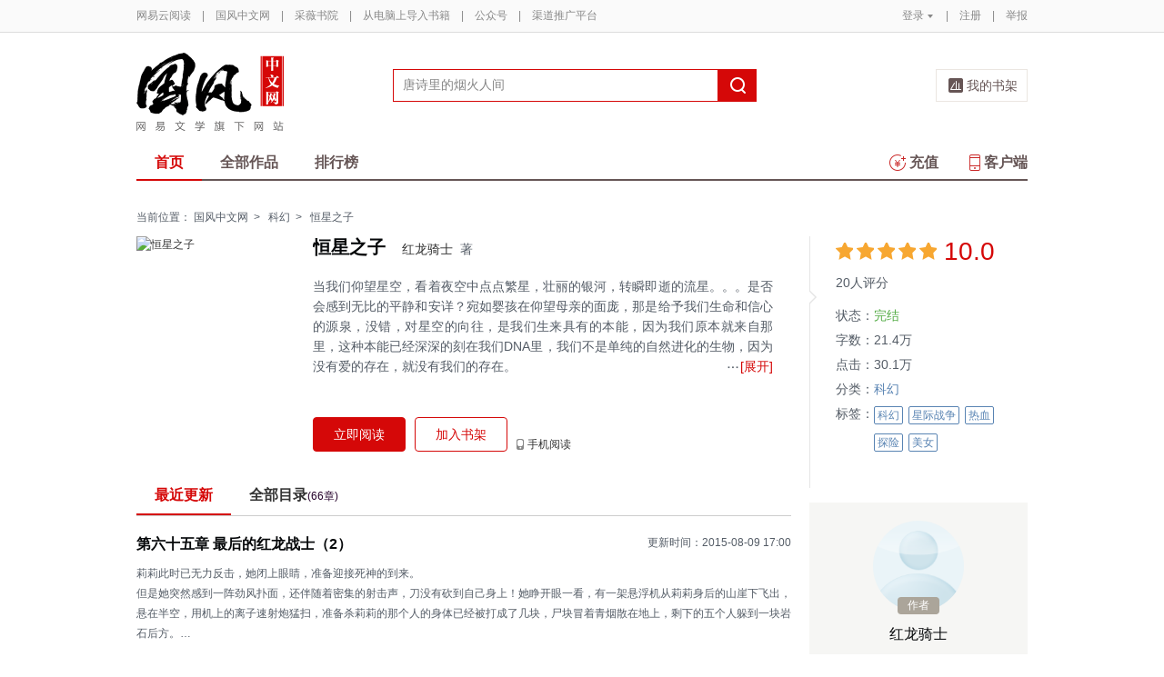

--- FILE ---
content_type: text/html;charset=UTF-8
request_url: https://caiwei.yuedu.163.com/source/c636a985839940b38d5d7947d51642a4_4
body_size: 14435
content:


<!--书籍详情-->

<!-- 最近更新 -->

<!-- 图书作者简介 -->

<!-- 书籍评论 -->
<!DOCTYPE html>
<html>
	<head>
		<meta http-equiv="content-type" content="text/html;charset=UTF-8"/>
		<meta http-equiv="X-UA-Compatible" content="IE=Edge" />
		<meta name="applicable-device" content="pc">
		<title>恒星之子-红龙骑士-电子书-在线阅读-国风中文网</title>
		<meta name="keywords" content="恒星之子，红龙骑士，科幻，科幻,星际战争,热血,探险,美女，"/>
		<meta property="qc:admins" content="13454603154561636375" />
		<meta name="description" content="恒星之子，&lt;p&gt;当我们仰望星空，看着夜空中点点繁星，壮丽的银河，转瞬即逝的流星。。。是否会感到无比的平静和安详？宛如婴孩在仰望母亲的面庞，那是给予我们生命和信心的源泉，没错，对星空的向往，是我们生来具有的本能，因为我们原本就来自那里，这种本能已经深深的刻在我们DNA里，我们不是单纯的自然进化的生物，因为没有爱的存在，就没有我们的存在。&lt;/p&gt;&lt;p&gt;这个故事讲述的是一个外星科学家，他如何来到地球，用他的爱和勇气创造和保护人类的故事。&lt;/p&gt;"/>
		<meta property="wb:webmaster" content="0e2d310a7690a84c" />
		<link rel="shortcut icon" href="//yuedust.yuedu.126.net/favicon.ico?a7500236" />
		<link rel="apple-touch-icon-precomposed" sizes="114x114" href="//yuedust.yuedu.126.net/images/apple-touch-icon-114x114-precomposed.png?cdd9208d">
		<link rel="apple-touch-icon-precomposed" sizes="72x72" href="//yuedust.yuedu.126.net/images/apple-touch-icon-72x72-precomposed.png?5d1cd236">
		<link rel="apple-touch-icon-precomposed" href="//yuedust.yuedu.126.net/images/apple-touch-icon-precomposed.png?0c3d0745">
<link type="text/css" rel="stylesheet" href="//yuedust.yuedu.126.net/js/gen/gen_db1d64e286ab2aed26fb9ef03344c65d.css?9cf01401" />
		<style>
			#m-login form[name=frmLogin]{
				display: none;
			}
		</style>
		<link type="text/css" rel="stylesheet" href="//yuedust.yuedu.126.net/js/gen/gen_db9bd6e4afe77b197186c60cb86999f9.css?4f4d559f" />

		<script type="text/javascript">
			var _gaq = _gaq || [];
			_gaq.push(['_setAccount', 'UA-25074971-1'],['_setLocalGifPath', '/UA-25074971-1/__utm.gif'],['_setLocalRemoteServerMode']);
			_gaq.push(['_addOrganic','baidu','word']);
			_gaq.push(['_addOrganic','soso','w']);
			_gaq.push(['_addOrganic','youdao','q']);
			_gaq.push(['_addOrganic','sogou','query']);
			_gaq.push(['_addOrganic','so.360.cn','q']);
			_gaq.push(['_trackPageview']);
			_gaq.push(['_trackPageLoadTime']);
			(function() {var ga = document.createElement('script'); ga.type = 'text/javascript'; ga.async = true;ga.src = 'https://wr.da.netease.com/ga.js';var s = document.getElementsByTagName('script')[0]; s.parentNode.insertBefore(ga, s);})();
		</script>

		<!-- 哈勃打点 -->
		<script type="text/javascript" src="https://easyreadfs.nosdn.127.net/qwb.8a30f2fd281743b4be11d6d8996154eb.js"></script>
		<script type="text/javascript">
			let NWLog = window.NWLogDistribution.HubLog;
    	hubLog  = new NWLog({
    	  userId: "",
    	  key: "MA-891C-BF35BECB05C1", // 根据当前开发的环境选择正确的appkey
    	  hbInitOptions: {
    	    truncateLength: 255,
    	    persistence: "localStorage",
    	    cross_subdomain_cookie: false,
    	  },
    	  k: "lofter",
    	  v: "6.15.0",
    	  env: "HB",
    	});
			window.hubbleLogYd = function () {
				var _arguements = Array.prototype.slice.apply(arguments)
				var evetId = _arguements[0]
				var props = {
					category: _arguements[1]
				}
				var regkey = /^[^\s:]+/
				var regValue = /^[^\s:]+:/
				for(var j = 2,len=_arguements.length; j < len; j++) {
					var _argument = _arguements[j]
					var keyMatch = _argument.match(regkey)
					if (keyMatch) {
						props[keyMatch[0]] = _argument.replace(regValue, '')
					}
				}
				console.log(props)
				hubLog.capture(evetId, props)
			}
		</script>

		<script>
			var defaultHeadUrl = 'https://yuedust.yuedu.126.net/images/txdefault.png?$IMG_V';
		</script>
		<!--[if lte IE 8]>
		  	<script src="//yuedust.yuedu.126.net/js/vendor/json2.js?1ea0789b"></script>
	    	<script src="//yuedust.yuedu.126.net/assets/js/es5/es5-shim-4.1.9.min.js?74a35b2f"></script>
			<script src="//yuedust.yuedu.126.net/assets/js/es5/es5-sham-4.1.9.min.js?6bbb6d8d"></script>
			<style>.ng-hide{display:none !important;}</style>
	    <![endif]-->
<script type="text/javascript" src="//yuedust.yuedu.126.net/js/gen/gen_8ed5e4ed3bae882339e2b745dfe253a8.js?6010fd50"></script>
		<style>
			.g-bdw{margin-bottom:40px;}
		</style>
	</head>

	<body id="page-163-com"  class="page-bookSource g-gf">
		<noscript><a href="#">请使用支持脚本的浏览器！</a></noscript>
    	<div style="display: none;"><input type="password" /></div>
		<div class="g-doc">
			<div id="J_FIXED" class="m-tipss" style="display:none;">
				<div id="J_TIPS" class="inner"></div>
			</div>

<div class="g-hdw">
	<div id="J_Header" class="g-hd male">
		<div class="m-topbar">
			<div class="inner f-cb"></div>
		</div>
		<div class="m-headertop">
			<div class="inner">
				<h1 class="m-logo-gf"><a href="/yc">
					<img src="//yuedust.yuedu.126.net/assets/images/logo-gf.png?66f3630b" alt="国风中文网" width="162" height="86">
				</a></h1>
				<div class="m-sch">
				</div>
				<div class="m-clouds">
					<a class="m-cloudsj" href="/shelf.do?operation=query_current" target="_blank">我的书架</a>
				</div>
			</div>
		</div>
		<div class="m-headerbottom">
			<div class="inner">
				<ul class="m-mianlist">
					<li><a class="crt" href="/yc" onclick="_gaq.push(['_trackEvent', 'navi', 'home']);">首页</a></li>
					<li><a class="" href="/yc/category" onclick="_gaq.push(['_trackEvent', 'navi', 'category']);">全部作品</a></li>
					<li><a class="" href="/rank" onclick="_gaq.push(['_trackEvent', 'navi', 'rank']);">排行榜</a></li>
					<li class="fr"><a href="/client" target="_blank" onclick="_gaq.push(['_trackEvent', 'navi', 'client']);"><b class="icon-download"></b>客户端</a></li>
					<li class="fr"><a class="" href="/recharge.do?operation=form" onclick="_gaq.push(['_trackEvent', 'navi', 'recharge']);"><b class="icon-recharge"></b>充值</a></li>
				</ul>
			</div>
		</div>
		
	</div>
	
</div>

    <div class="g-bdw g-bdw-1">
        <div class="g-bd-large g-bd f-cb">
    <div class="m-breadcrumbs">当前位置：
            <a href="/yc">国风中文网</a><span class="sep">&gt;</span>
                <a href="/yc/category/2">科幻</a><span class="sep">&gt;</span>
    恒星之子
    </div>
        <div class="g-sd">
            <!-- 书籍状态 -->
    <div class="m-bookstatus">
        <i class="angle-r"></i><i class="angle-inner-r"></i>
        <div class="starlevel">
            <div class="f-star">
                        <span>&nbsp;</span>
                        <span>&nbsp;</span>
                        <span>&nbsp;</span>
                        <span>&nbsp;</span>
                        <span>&nbsp;</span>
            </div>
            <span class='score'>10.0</span>
            <span class="num">20人评分</span>
        </div>
        <table>
                <tr>
                    <td>状态：</td>
                    <td><span class="status">
                            完结
                    </span></td>
                </tr>
            <tr>
                <td>字数：</td><td>21.4万</td>
            </tr>
            <tr>
                <td>点击：</td><td>30.1万</td>
            </tr>
                <tr>
                    <td>分类：</td>
                    <td><a href="/yc/category/2">科幻</a></td>
                </tr>
            <tr>
                <td valign="top">标签：</td>
                <td>
                    <div class="m-tags">
                            <a class='u-tag' href="/search.do?key=%E7%A7%91%E5%B9%BB&type=4" onclick="_gaq.push(['_trackEvent', 'booksource', 'tag','科幻']);">科幻</a>
                            <a class='u-tag' href="/search.do?key=%E6%98%9F%E9%99%85%E6%88%98%E4%BA%89&type=4" onclick="_gaq.push(['_trackEvent', 'booksource', 'tag','星际战争']);">星际战争</a>
                            <a class='u-tag' href="/search.do?key=%E7%83%AD%E8%A1%80&type=4" onclick="_gaq.push(['_trackEvent', 'booksource', 'tag','热血']);">热血</a>
                            <a class='u-tag' href="/search.do?key=%E6%8E%A2%E9%99%A9&type=4" onclick="_gaq.push(['_trackEvent', 'booksource', 'tag','探险']);">探险</a>
                            <a class='u-tag' href="/search.do?key=%E7%BE%8E%E5%A5%B3&type=4" onclick="_gaq.push(['_trackEvent', 'booksource', 'tag','美女']);">美女</a>
                    </div>
                </td>
            </tr>
        </table>
    </div>
            <!-- 作者相关信息 -->
    <div class="m-author">
        <!-- 作者公告 -->
        <div class="m-intro">
                <a class="pointer" href="/sns/feed?uid=uV9OW" target="_blank">
                    <img src="/images/tx.png" width="60" height="60" class="photo" alt="红龙骑士"/>
                    <span>作者</span>
                    <p class="name">红龙骑士</p>
                </a>
            <div class="info" >
                    作者忙于写作，虾米也没说
            </div>
        </div>
        <!-- 作者的其他书籍 -->
    </div>
            <!-- 本书粉丝榜 -->
    <div class="m-fans">
            <h4>本书粉丝榜<a href="/fansRecord.do?sourceUuid=c636a985839940b38d5d7947d51642a4_4">更多></a></h4>
            <div>
                <ul class="m-ranklist">
                        <li  ><p class="fold rank-top" style="display:block;">
                                <i class="num num-1">1</i>
                                <img src="/images/tx.png" width="17" height="17">
                                <span class="nickname">qqr***</span>
                                <span class="level level-1">弟子</span>
                            </p>
                        </li>
                        <li  ><p class="fold rank-top" style="display:block;">
                                <i class="num num-2">2</i>
                                <img src="/images/tx.png" width="17" height="17">
                                <span class="nickname">patholog***</span>
                                <span class="level level-2">见习</span>
                            </p>
                        </li>
                        <li  ><p class="fold rank-top" style="display:block;">
                                <i class="num num-3">3</i>
                                <img src="/images/tx.png" width="17" height="17">
                                <span class="nickname">le***</span>
                                <span class="level level-3">见习</span>
                            </p>
                        </li>
                        <li  ><p class="fold " style="display:block;">
                                <i class="num num-4">4</i>
                                
                                <span class="nickname">huai-t***</span>
                                <span class="level level-4">见习</span>
                            </p>
                        </li>
                        <li  ><p class="fold " style="display:block;">
                                <i class="num num-5">5</i>
                                
                                <span class="nickname">星航传奇</span>
                                <span class="level level-5">见习</span>
                            </p>
                        </li>
                        <li  ><p class="fold " style="display:block;">
                                <i class="num num-6">6</i>
                                
                                <span class="nickname">糖纸cat</span>
                                <span class="level level-6">见习</span>
                            </p>
                        </li>
                        <li  ><p class="fold " style="display:block;">
                                <i class="num num-7">7</i>
                                
                                <span class="nickname">764523***</span>
                                <span class="level level-7">见习</span>
                            </p>
                        </li>
                        <li  ><p class="fold " style="display:block;">
                                <i class="num num-8">8</i>
                                
                                <span class="nickname">yyz*</span>
                                <span class="level level-8">见习</span>
                            </p>
                        </li>
                        <li  ><p class="fold " style="display:block;">
                                <i class="num num-9">9</i>
                                
                                <span class="nickname">雪中银狐</span>
                                <span class="level level-9">见习</span>
                            </p>
                        </li>
                        <li class="ll" ><p class="fold " style="display:block;">
                                <i class="num num-10">10</i>
                                
                                <span class="nickname">岐略</span>
                                <span class="level level-10">见习</span>
                            </p>
                        </li>
                </ul>
             </div>
    </div>
            <!-- 编辑推荐 -->
        <div class="m-booklist j-editorrecommend" style="display: none;">
            <h4>编辑推荐</h4>
            <div class="inner f-border" id="J_editorRmd"></div>
        </div>
        <div class="m-hotsell j-hotsell" style="display: none;">
            <h4><b class='icon-hot'></b>24小时热销
                    <a href="/yc/rank/sell/male#/day">更多&gt;</a>
            </h4>
            <div class="m-ranklist" id="J_rankHotSell">
            </div>
        </div>
        <input type="hidden" name="gender" value="1"/>
<!--         <div class="m-booklist j-weekrecommend">
            <h4>本周强推</h4>
            <div class="inner f-border"></div>
</div> -->
        </div>
        <div class="g-mn">
            <!-- 书籍信息 -->
        <div class="m-bookdetail" id="identify" data-uuid="c636a985839940b38d5d7947d51642a4_4" data-partner=4639949 >
            <a href="javascript:;" class="cover">
                <img src="https://easyreadfs.nosdn.127.net/4u8bgC8-QjvhshLsEtgXzw==/7916813573476686979" width="172" height="237" alt="恒星之子"/>
            </a>
            <div class="f-fl" style="width:506px;">
                <h3 title="恒星之子"><em>恒星之子</em>
                    <span><a href="/search.do?operation=exact&kind=author&type=4&word=%E7%BA%A2%E9%BE%99%E9%AA%91%E5%A3%AB">红龙骑士</a>&nbsp;&nbsp;著</span>
                    <!-- 责编花名显示 -->
                </h3>
                <div class="description j-desc">
                        当我们仰望星空，看着夜空中点点繁星，壮丽的银河，转瞬即逝的流星。。。是否会感到无比的平静和安详？宛如婴孩在仰望母亲的面庞，那是给予我们生命和信心的源泉，没错，对星空的向往，是我们生来具有的本能，因为我们原本就来自那里，这种本能已经深深的刻在我们DNA里，我们不是单纯的自然进化的生物，因为没有爱的存在，就没有我们的存在。</br>这个故事讲述的是一个外星科学家，他如何来到地球，用他的爱和勇气创造和保护人类的故事。
                    <a class="btn btn-unfold j-desc-unfold" href="javascript:;"><b></b><em>[展开]</em></a>
                    <a class="btn btn-fold j-desc-fold" href="javascript:;"><b></b><em>[收起]</em></a>
                </div>
                <div class="ops" id="J_ops">
                        <a href="/book_reader/c636a985839940b38d5d7947d51642a4_4" class="btn btn-main-fill" id="J_readNow" target="_blank" onclick="_gaq.push(['_trackEvent', 'booksource', 'read']);">立即阅读</a>
                             <a href="javascript:;" class="btn btn-main-stroke j-addSub" id="J_addSub" data-id="c636a985839940b38d5d7947d51642a4_4" data-imgsrc="https://easyreadfs.nosdn.127.net/4u8bgC8-QjvhshLsEtgXzw==/7916813573476686979" onclick="_gaq.push(['_trackEvent', 'booksource', 'add2bookrack']);">加入书架</a>
                    
                    
                    <a href="javascript:;" class="op phone" onmouseover="_gaq.push(['_trackEvent', 'booksource', '  mobileread']); ">手机阅读
                        <div class="QR">
                            <em></em>
                            <img src="https://yuedust.yuedu.126.net/assets/images/bookSource/QR_bsrc.png"/>
                            <p>扫一扫下载客户端</p>
                        </div>
                    </a>
                </div>
            </div>
        </div>
            <!--原创的最近更新-->
    <div class="m-chapter" id="J_chapter">
        <ul class="tabs">
            <li class="crt" style="display:block;">最近更新</li>
            <li style="display:block;"><a href="/newBookReader.do?operation=catalog&sourceUuid=c636a985839940b38d5d7947d51642a4_4" target="_blank">全部目录<span>(66章)</span></a></li>
        </ul>
        <div class="contents">
            <div class="tab-item crt">
                <a href="/book_reader/c636a985839940b38d5d7947d51642a4_4/af913c97603d423a95580af3358d685c_4" onclick="_gaq.push(['_trackEvent', 'booksource', 'latest']);" target="_blank" class="m-newupdate">
                    <h4>第六十五章 最后的红龙战士（2）</h4>
                </a>
                <span class="updatetime">更新时间：2015-08-09 17:00</span>
                <a href="/book_reader/c636a985839940b38d5d7947d51642a4_4/af913c97603d423a95580af3358d685c_4" onclick="_gaq.push(['_trackEvent', 'booksource', 'latest']);" target="_blank" class="m-newupdate">
                    <p id='J_latestUpdate'></p>
                </a>
            </div>
            <div class="tab-item">
                 <p>目录</p>
            </div>
        </div>
    </div>
    <!-- <input type="hidden" name="articleId" value="af913c97603d423a95580af3358d685c_4"/> -->
    <input type="hidden" name="articleContent" value="&lt;div&gt;&lt;div class=&quot;g-book&quot;&gt;
 &lt;div class=&quot;m-mb&quot;&gt;
  &lt;div class=&quot;m-content&quot;&gt;
   &lt;h1&gt;&lt;span&gt;第六十五章 最后的红龙战士（2）&lt;/span&gt;&lt;/h1&gt;
   &lt;p&gt;莉莉此时已无力反击，她闭上眼睛，准备迎接死神的到来。&lt;/p&gt;
   &lt;p&gt;&lt;/p&gt;
   &lt;p&gt;但是她突然感到一阵劲风扑面，还伴随着密集的射击声，刀没有砍到自己身上！她睁开眼一看，有一架悬浮机从莉莉身后的山崖下飞出，悬在半空，用机上的离子速射炮猛扫，准备杀莉莉的那个人的身体已经被打成了几块，尸块冒着青烟散在地上，剩下的五个人躲到一块岩石后方。&lt;/p&gt;
   &lt;p&gt;&lt;/p&gt;
   &lt;p&gt;射击停止了，他们从岩石后探出头来观察，悬浮机上跳下来一个高大的男人，穿着和他们一样的机甲，他俯身看了看莉莉，从地上捡起两把长刀，手持双刀向那五个人走去，那五个人看到悬浮机停"/>
    <script type="text/javascript" src="//yuedust.yuedu.126.net/js/reader/sea-modules/seajs/seajs/2.0.0/sea.js?7223a226"></script>
    <script type="text/javascript" src="//yuedust.yuedu.126.net/js/reader/book/modules/bitcake.js?86be192e"></script>
           <!-- 月票、打赏、章节赠送 -->
<!--月票、打赏、章节赠送-->
    <div class="m-fee" style="display:none;" id="tipAnchor">
        <ul class="tabs f-cb" id="J_tabs" >
            <li class="first">打赏</li>
            <li>月票</li>
            <li style="display:block">章节赠送</li>
            <span class="crt-line"></span>
        </ul>
        <ul class="contents">
            <li class="tip J_content">
                <div class="detail">
                </div>
                <div id="J_TipWrap" class="tip-selector">
                </div>
            </li>
            <li class="monthticket J_content">
                <div class="detail">
                </div>
                <div class="ops">
                    <a href="javascript:;" class="btn" id="J_QueryYP" onclick="_gaq.push(['_trackEvent', 'booksource', 'vote','buttom']);">投月票></a>
                    <div id="J_textYP" class="textimg">
                    </div>
                </div>
            </li>
            <li class="chapter J_content" id="yd-book-detail-present-view">
                <div id="j-presents" class="detail" uuid="c636a985839940b38d5d7947d51642a4_4">
                </div>
                <div class="ops">
                    <a href="javascript:;" class="btn" onclick="showGiveDialog()">我要赠送&gt;</a>
                    <a href="/articlePresentDetailList.do?currentPage=1&format=list&orderBy=0&sourceUuid=c636a985839940b38d5d7947d51642a4_4" target="_blank" class="more">全部赠送记录&gt;</a>
                </div>
            </li>
        </ul>
    </div>
            <!--目录-->
    <script type="text/template" id="j-template-directory-bookdetail">
        <% if(catalog.length){ %>
            <ul class="f-cb<% if(book.showMore){ %> more<% } if(book.createBy != 1) { %> book<% } %>">
            <% if(book.maxLevel > 1){ %>
                <% for(var i = 0, length = catalog.length; i < length; i++){ %>
                    <% if(!!catalog[i].grade && catalog[i].grade != book.maxLevel) { %>
                        <% if(book.maxLevel == 2) {%>
                            <li class="title-1<% if(catalog[i].needPay && !catalog[i].paid){ %> vip<% } if(catalog[i].oddFlag) { %> odd<% } else { %> even<% } %>">
                            <a href="/book_reader/<%= book.sourceUuid %>/<%= catalog[i].uuid %>" target="_blank" title="<%= catalog[i].title %>" onclick="_gaq.push(['_trackEvent', 'booksource', 'category', 'list']);"><span><%= catalog[i].title %></span></a>
                            <span class="sep<% if(catalog[i].needPay && !catalog[i].paid){ %> lock<% } %>"></span>
                            </li>
                        <%}else{%>
                            <%if(catalog[i].grade == 1){%>
                                <li class="title-1<% if(catalog[i].needPay && !catalog[i].paid){ %> vip<% } if(catalog[i].oddFlag) { %> odd<% } else { %> even<% } %>">
                                <a href="/book_reader/<%= book.sourceUuid %>/<%= catalog[i].uuid %>" target="_blank" title="<%= catalog[i].title %>" onclick="_gaq.push(['_trackEvent', 'booksource', 'category', 'list']);"><span><%= catalog[i].title %></span></a>
                                <span class="sep<% if(catalog[i].needPay && !catalog[i].paid){ %> lock<% } %>"></span>
                                </li>
                            <%}else{%>
                                <li class="title-2<% if(catalog[i].needPay && !catalog[i].paid){ %> vip<% } if(catalog[i].oddFlag) { %> odd<% } else { %> even<% } %>">
                                <a href="/book_reader/<%= book.sourceUuid %>/<%= catalog[i].uuid %>" target="_blank" title="<%= catalog[i].title %>" onclick="_gaq.push(['_trackEvent', 'booksource', 'category', 'list']);"><span><%= catalog[i].title %></span></a>
                                <span class="sep<% if(catalog[i].needPay && !catalog[i].paid){ %> lock<% } %>"></span>
                                </li>
                            <% } %>
                        <% } %>
                    <% } else { %>
                        <li class="item<% if(catalog[i].needPay && !catalog[i].paid){ %> vip<% } if(catalog[i].lastItem){ %> last<% } if(catalog[i].oddFlag) { %> odd<% } else { %> even<% } %>">
                            <% if(catalog[i].emptyFlag != true) { %>
                                <a href="/book_reader/<%= book.sourceUuid %>/<%= catalog[i].uuid %>" target="_blank" title="<%= catalog[i].title %>" onclick="_gaq.push(['_trackEvent', 'booksource', 'category', 'list']);">
                                    <span class="title-2"><%= catalog[i].title %></span>
                                    <span class="sep<% if(catalog[i].needPay && !catalog[i].paid){ %> lock<% } %>"></span>
                                    <%if(book.createBy == 1) { %>
                                        <span class="time"></i><%= catalog[i].publishTime %></span>
                                    <% } %>
                                </a>
                            <% } %>
                        </li>
                    <% } %>
                <% } %>
            <% } else { %>
                <% for(var i = 0, length = catalog.length; i < length; i++){ %>
                    <li class="item<% if(catalog[i].needPay && !catalog[i].paid){ %> vip<% } if((i+1) % 2 == 0){ %> last<% } if(catalog[i].oddFlag) { %> odd<% } else { %> even<% } %>">
                    <% if(catalog[i].emptyFlag != true) { %>
                        <% if(book.bookType == 1) { %>
                            <a href="/book_reader/<%= book.sourceUuid %>/<%= i %>" target="_blank" title="第<%= i %>页" onclick="_gaq.push(['_trackEvent', 'booksource', 'category', 'list']);">
                            <span class="title-2">第<%= i %>页</span>
                            <span class="sep<% if(catalog[i].needPay && !catalog[i].paid){ %> lock<% } %>"></span>
                            </a>
                        <% } else { %>
                            <a href="/book_reader/<%= book.sourceUuid %>/<%= catalog[i].uuid %>" target="_blank" title="<%= catalog[i].title %>" onclick="_gaq.push(['_trackEvent', 'booksource', 'category', 'list']);">
                            <span class="title-2"><%= catalog[i].title %></span>
                            <span class="sep<% if(catalog[i].needPay && !catalog[i].paid){ %> lock<% } %>"></span>
                            <span class="time"></i><%= catalog[i].publishTime %></span>
                            </a>
                        <% } %>
                    <% } %>
                    </li>
                <% } %>
            <% } %>
        </ul>
        <% if(book.showMore) { %>
                <a <% if (book.createBy == 1) { %>href="/newBookReader.do?operation=catalog&sourceUuid=<%= book.sourceUuid %>" target="_blank" <% } %> class="morebtn<% if (book.createBy != 1) { %> j-showmore<% } %>" onclick="_gaq.push(['_trackEvent', 'booksource', 'category', 'all']);">更多目录<i class="arrow<% if (book.createBy == 1) { %> arrow-left<% } else { %> arrow-down<% } %>">&gt;</i>
            </a><% } %>
        <% }else{ %>
            <div class="empty">
            <img src="//yuedust.yuedu.126.net/assets/images/bookSource/empty.png?644fcb25" />
            <p>暂无目录</p>
            </div>
        <% } %>
    </script>
<script type="text/javascript" src="//yuedust.yuedu.126.net/js/gen/gen_b30d4803296375e05e7f145dfc781000.js?19d99155"></script>
    <script type="text/javascript">
        directoryConfig = {
            wrap:     '.j-directory-wrap',
            type:     'directoryBookdetail',
            module:     'yc', // yc / book
            maxLine:    15,
            maxRow:     2,
            templateId: 'j-template-directory-bookdetail',
            getDataUrl: '/newBookReader.do?operation=info&sourceUuid=c636a985839940b38d5d7947d51642a4_4&catalogOnly=true' // 多级目录效果 （单级目录效果:directory2.json）
        }
        new Directory(directoryConfig);
    </script>
            <!--图书的作者简介-->
            <!--评论-->
    <div id="J_CommentSection" class="m-detail-comments">
        <h3>评论<span>0</span></h3>
        <div class='comment_none'></div>
        <p class='comment_text_none'>扫码下载网易云阅读</p>
    </div>
        </div>
        </div>
    </div>

    <!-- 打赏、月票、章节赠送相关浮层 -->
    <div id="J_LayerTip" class="tip-layer" style="display: none;">
    </div>
    <div id="J_LayerYP" class="m-newlayer m-newlayer-yp" style="display:none;">
        <h2><span>投月票</span><a href="javascript:;" class="close-btn j-close"></a></h2>
        <div class="inner">
            <form id="J_FormYP">
                <input type="hidden" name="amount"/>
                <div class="m-tipticket">
                    <div class="part">
                        <span class="label">投票</span>
                        <div class="ssec ssec-h1" id="J_ssec_YP">
                            <ul class="f-cb">
                                <li data-num="1"><span>1张</span></li>
                                <li data-num="2"><span>2张</span></li>
                                <li data-num="3"><span>3张</span></li>
                                <li data-num="4"><span>4张</span></li>
                                <li data-num=""><span>全部（6张)</span></li>
                                <li class="other J_other"><span>其他数量</span></li>
                            </ul>
                            <div class="warning J_tip1"><em class="word"></em>输入正整数</div>
                            <div class="warning J_tip2"><em class="cash"></em>呜~月票不足<a class="getmore" id="J_ChargeLinkDS" href="/help/ticket" target="_blank">如何获得月票></a></div>
                            <div class="warning J_tip4"><em class="cash"></em>呜~你还没有月票<a class="getmore" id="J_ChargeLinkDS" href="/help" target="_blank">如何获得月票></a></div>
                        </div>
                    </div>
                    <div class="part">
                        <span class="label">祝词</span>
                        <div class="ssec ssec-h2">
                            <textarea id="J_textarea_YP" name="message"></textarea>
                            <div class="warning J_tip3 animated"><em class="word"></em>超过<span></span>个字</div>
                        </div>
                    </div>
                    <div class="part">
                        <span class="label" >余票</span>
                        <div class="ssec ssec-h3">
                            <span class="j-rddbYP"></span>张
                        </div>
                    </div>
                    <div class="button-yp f-cb">
                        <a  id="J_YPGo" href="javascript:;" class="ok disabled">确定</a>
                        <a class="cc j-close" href="javascript:;">取消</a>
                    </div>
                </div>
            </form>
        </div>
    </div>
    <div id="J_ConfirmAgainYP" class="m-newlayer m-newlayer-yp" style="display:none;">
        <h2><span>投月票</span><a href="javascript:;" class="close-btn j-close"></a></h2>
        <div class="inner">
            <div class="content">
                <p>确定<em id="J_ConfirmNumYP"></em>张月票投给本书？</p>
                <div class="button-yp right f-cb">
                    <a id="J_YPGoPay" class="ok" href="javascript:;">确定</a>
                    <a class="cc j-close" href="javascript:;">取消</a>
                </div>
            </div>
        </div>
    </div>
    <div id="J_Tips" class="m-newlayer m-newlayer-yp ah-dialog" style="display:none;">
        <h2><span>提示</span><a href="javascript:;" class="close-btn j-close"></a></h2>
        <div class="inner">
            <div class="content">
            </div>
        </div>
    </div>
<script type="text/javascript" src="//yuedust.yuedu.126.net/js/gen/gen_3de070a5576814e3260725275f84202e.js?d24cb40f"></script>
    <script type="text/javascript">
        initTip({selector: '#J_TipWrap', isLayer: false, refresh: true});
    </script>
    <!-- 推荐模板 -->
    <script id="tmpl-recommand" type="text/template">
        <ul>
            <%for (var i=0;i<posts.length;i++) {%>
            <li class="f-cb">
                <a href="<%= posts[i].sourceUrl %>" target="_blank" class="cover" onclick="_gaq.push(['_trackEvent', 'booksource', 'recomment','<%= posts[i].sourceUrl %>']);">
                    <img src="<%= posts[i].bookDefaultImg %>?imageView&quality=90&thumbnail=84x0" srcset="<%= posts[i].bookDefaultImg %>?imageView&quality=90&thumbnail=168x0 2x" alt="<%= posts[i].title %>" width="84" height="114" />
                </a>
                <div class="f-fl" style="width:105px">
                    <p><a href="<%= posts[i].sourceUrl %>" title="<%= posts[i].title %>" target="_blank" class="name" onclick="_gaq.push(['_trackEvent', 'booksource', 'recomment','<%= posts[i].sourceUrl %>']);"><%= posts[i].title %></a></p>
                    <p><a href="/search.do?operation=exact&kind=author&type=4&word=<%= posts[i].author %>" class="category"><%= posts[i].author %></a>
                    </p>
                    <p class="description"><%= posts[i].description %></p>
                </div>
            </li>
            <% } %>
        </ul>
    </script>
    <script id="tmpl-hotsell" type="text/template">
        <ul>
            <%for (var i=0, len=list.length; i < len; i++) {%>
                <%if(i == 0) {%>
                    <li>
                      <div class="unfold-s">
                        <a href="<%= list[i].url %>" title="<%= list[i].title %>">
                          <div class="intro">
                              <i class="num num-1">NO.1</i>
                              <h3><%= list[i].title %></h3>
                              <span class="color-hot">销量冠军</span>
                              <p><%= list[i].author %></p>
                          </div>
                          <img src="<%= list[i].iconUrl %>" alt="<%= list[i].title %>">
                        </a>
                      </div>
                    </li>
                <%} else {%>
                    <li><p class="fold" style="display:block;"><a href="<%= list[i].url %>" title="<%= list[i].title %>"><i class="num num-<%= i + 1 %>"><%= i + 1 %></i><%= list[i].title %></a></p></li>
                <%}%>
            <% } %>
        </ul>
    </script>
    <!-- ticket.js 月票/赠送JS最后加载 -->
<script type="text/javascript" src="//yuedust.yuedu.126.net/js/gen/gen_c4219aabba51d756201ce8b7e8e50936.js?db604008"></script>
    <script src="//yuedust.yuedu.126.net/assets/js/bookSource/present.min.js?19298437"></script>
    <script src="/js/components/angular/angular.js?JS_V"></script>
    <script src="/js/components/angular/angular-route.js?JS_V"></script>
    <script type="text/javascript" src="/js/components/ah/workflow.js?JS_V"></script>
    <script type="text/javascript" src="/js/components/ah/util.js?JS_V"></script>
    <script type="text/javascript" src="/js/components/ah/tmpl.js?JS_V"></script>
    <script type="text/javascript" src="/js/components/bootstrap/js/bootstrap-dialog.js?JS_V"></script>
    <script type="text/javascript" src="/js/components/bootstrap/js/bootstrap-dialog-wrap.js?JS_V"></script>
    <script type="text/javascript" src="/js/app/components/present-dialog/present-dialog.js?JS_V"></script>
    <script type="text/javascript" src="/js/app/book/book-detail/book-detail_controller.js?JS_V"></script>
    <script type="text/javascript" src="/js/app/book/book-detail/book-detail_service.js?JS_V"></script>
    <script>
        /*点击我要赠送button触发*/
        window.showGiveDialog = function() {
            if (!G_USER.isLogin) return login163();

            $('body').scrollTop(0);
            dialog = new app.dialog.Present({
                tabName: 'present',
                sourceUuid: 'c636a985839940b38d5d7947d51642a4_4'
            }).$show();

        };
        /*打开赠送浮层(present.js里调用)*/
        window.openPresentLayer = function(h){
            $('#J_Tips').find('.content').html(h);
            YD.openLayer('#J_Tips');
        }
    </script>
<script type="text/javascript" src="//yuedust.yuedu.126.net/js/gen/gen_d559604b6c10eec7f74685585fce833e.js?51c3d848"></script>


<div class="g-ftw">
    <div class="g-ft" class="f-cb">
        <div class="m-foot">
            <p class="link">
                <a href="http://www.163.com" target="_blank">网易首页</a>
                <span class="sep">|</span>
                <a href="http://gb.corp.163.com/gb/about/overview.html" target="_blank">公司简介</a>
                <span class="sep">|</span>
                <a href="http://help.163.com/" target="_blank">客户服务</a>
                <span class="sep">|</span>
                <a href="http://corp.163.com/gb/legal/legal.html" target="_blank">相关法律</a>
                <span class="sep">|</span>
                <a href="http://sitemap.163.com/" target="_blank">网站导航</a>
                <span class="sep">|</span>
                <a id="J_Service" href="javascript:void(0);">客服电话</a>
                <span class="sep">|</span>
                <a href="/help" target="_blank">帮助中心</a>
                <span class="sep">|</span>
                            </p>
        </div>
        <div class="m-right">
            <p>
                网易公司版权所有 &#169;1997-<span id="j-year">2017</span>
                &nbsp;&nbsp;网络出版服务许可证（总）网出证（粤）字第030号  &nbsp;&nbsp;信息网络传播视听节目许可证号1908260  &nbsp;&nbsp;增值电信业务经营许可证 粤B2-20090191
            </p>
        </div>
        <p style='text-align: center;font-size: 16px;margin-top: 10px;'>
            <a style='color: #888' href="http://beian.miit.gov.cn/">工业和信息化部备案管理系统网站</a>
        </p>
        <div class="m-share f-cb">
            <label>分享到：</label>
            <div class="share">
                <a href="javascript:;" class="s2 j-wxwx" data-type="xo">微信</a>
            </div>
            <div class="share">
                <a href="javascript:;" class="s4 j-yxyx" data-type="xo">易信</a>
            </div>
            <div class="share">
                <a id="_share_b_tsina" href="javascript:(function(){window.open('http://v.t.sina.com.cn/share/share.php?appkey=1560988037&url='+encodeURIComponent('https://yuedu.163.com/')+'&title='+encodeURIComponent('网易云阅读内容丰富、操作便捷，适合作为平时阅读、充电的软件工具，推荐大家都来下载！')+'&pic='+encodeURIComponent('https://yuedust.yuedu.126.net/images/weibo_v3.jpg?2_20120731162723'),'_blank');})()" class="s1">微博</a>
            </div>
            <div class="share">
                <a href="javascript:(function(){window.open('http://sns.qzone.qq.com/cgi-bin/qzshare/cgi_qzshare_onekey?site='+encodeURIComponent('网易云阅读官方网站')+'&url='+encodeURIComponent('https://yuedu.163.com/')+'&title='+encodeURIComponent('网易云阅读--随时随地，品质阅读')+'&pics='+encodeURIComponent('https://yuedust.yuedu.126.net/images/weibo_v3.jpg?3_20131202100833')+'&summary='+encodeURIComponent('网易云阅读内容丰富、操作便捷，适合作为平时阅读、充电的软件工具，推荐大家都来下载！'),'_blank');})()" class="s3">QQ空间</a>
            </div>
        </div>
    </div>
</div>
<div class="m-pop-qr ma" id="J_WXM" style="display:none;">
    <a class="close" href="javascript:;"></a>
</div>
<div class="m-pop-qr ma2" id="J_YXM" style="display:none;">
    <a class="close" href="javascript:;"></a>
</div>
<div class="m-pop-qr ma3" id="J_WBM" style="display:none;">
    <a class="close" href="javascript:;"></a>
</div>
<div id="J_ServiceNum" class="m-layer m-layer-5" style="display:none;">
    <div class="inner">
        <div class="up">
            <a href="javascript:void(0);"></a>
        </div>
        <div class="down">
            <p>
                购买书籍后无法阅读等问题<br/>
            </p>
            <p>可拨打：0571-89853801</p>
        </div>
    </div>
</div>
<script type="text/javascript">
    document.getElementById('j-year').innerText = new Date().getFullYear();
</script>
			
			<div id="J_rightsidebar"></div>

			<!--[if IE 6]>
			<script type="text/javascript" src="//yuedust.yuedu.126.net/js/pngfix.js?849d7004"></script>
			<![endif]-->
<script type="text/javascript" src="//yuedust.yuedu.126.net/js/gen/gen_e7cd1b5996feb5f3daa6abd18c3dd7a3.js?975cd377"></script>
				<script type="text/javascript">
					new SearchWidget();
				</script>
			<script>
				// YD.initZoom();
				// logInfo.init();
				// YD.Header.toggleFixHeader();
				// YD.Header.toggleMoreHeaderMenu();
			</script>
			<script>
				var G_USER = (function getLoginInfo(){
				var e = {
		          isLogin: !1,
		          userId: null
		      },
		      t=$.cookie("P_INFO"),
		      n=$.cookie("S_INFO");
		      if(t){
		        t=t.split("|"),
		        e.userId=t[0];
		        if(t[2]==1||t[2]==0&&n)
		          e.isLogin=!0
		      }
		      return e;
		    })();
		    </script>

		</div>

		<div id="login-layer" class="m-login-layer m-login-layer-wy" style="display: none;">
		    <div class="lytt yy"><a class="lyclose j-close" style="display:block;">关闭</a>
		        <h4>网易邮箱登录</h4></div>
		    <div class="content">
		        <div class="m-loginwrap">
		        	<div class="m-loginwrap__main">
		        		<div class="m-login" id="login-container" style="width: 300px;">
		        		    
		        		</div>
		        	</div>
		            <div class="m-loginswitch">
		                <h6>其他帐号登录：</h6>
		                <ul>
		                    <li class="sj"><a><span class="login-icon"></span><div>手机号</div></a></li>
		                    <li class="xl xllogin"><a><span class="login-icon"></span><div>新浪微博</div></a></li>
		                    <li class="wx wxlogin"><a><span class="login-icon"></span><div>微信</div></a></li>
		                </ul>
		            </div>
		        </div>
		    </div>
		</div>

		<div id="eroTip" style="display:none;" class="m-layer m-layer-3">
			<div class="lytt yy"><h4></h4><a href="#" class="lyclose j-close">关闭</a></div>
			<div class="lyct">
				<div class="m-actip">
					<h3></h3>
					<a href="#" class="btn j-close">我知道了</a>
				</div>
			</div>
			<div class="lybt">
				<button class="j-close">我知道了</button>
			</div>
		</div>
		<div id="openFirst" class="m-open m-open-1 f-dn">
			<div class="inner">
			<h4>Hi，，</h4>
			<div class="tx"><img src="//yuedust.yuedu.126.net/images/txdefault.png?9b117455" /></div>
			<p class="id"></p>
			<a class="ok closeit_first_login"></a>
			<a class="clbtn closeit_first_login"></a>

			</div>
		</div>
		<div id="layer4" class="m-newlayer m-newlayer-s3" style="display:none;">
			<h2><span>订阅成功</span><a class="lyclose" href="javascript:void(0)"></a></h2>
			<div class="inner">
				<div class="m-addyuan">
					<div class="m-inf">
						<div class="w-img">
							<img src="https://easyreadfs.nosdn.127.net/L7UMtMO6H4adgKkFh4SroQ==/3942338523811683680" alt="">
							<div class="tick"></div>
						</div>
						<div class="txt">
							<h4></h4>
							<div class="w-star w-star1"></div>
							<br>
							<div class="has"><span></span>人订阅</div>
						</div>
					</div>
					<div class="fromto"></div>
					<div class="pmsg">
						<p class="acn"></p>
					</div>
					<p class="tip">在客户端“资讯”首页刷新后,即可阅读此内容。</p>
					<div class="button">
						<a class="ok lyclose" href="javascript:;">我知道了</a>
					</div>
				</div>
			</div>
		</div>

		<div id="J_Success" class="m-newlayer m-booklayer-2 m-newlayer-s3" style="display:none;">
		    <h2><span>放入书架</span><a class="lyclose j-close" href="javascript:void(0)"></a></h2>
		    <div class="inner">
		        <div class="m-addyuan">
					<div class="m-bookele m-bookele-1" style="float:left;">
						<div class="w-bimg w-bimg-m f-db2">
							<a href="#"><img src="https://yuedust.yuedu.126.net/images/bookDefaultIcon.png?$IMG_V" alt=""></a>
							<span class="tick"></span>
						</div>
						<div class="t-info">
							<h3></h3>
							<div class="w-star w-star1"></div>
							<p></p>
						</div>
					</div>

					<div class="fromto"></div>
					<div class="pmsg">
						<p class="acn"></p>
					</div>
					<p class="tip">在客户端“书籍”首页刷新后，即可阅读此书籍。</p>
					<div class="button">
						<a class="ok lyclose" href="javascript:;">我知道了</a>
					</div>
		        </div>
		    </div>
		</div>

		<div id="layer7" style="display:none;" class="m-layer m-layer-2">
		    <div class="lytt yy"><h4>订阅成功</h4><a href="#" class="lyclose j-close">关闭</a></div>
		    <div class="lyct">
		        <div class="m-steps">
					<p>还差两步，你就能在客户端上阅读此内容。</p>
					<div class="illus"></div>
					<div class="bt">
						<button class="j-close" type="button">知道了</button>
					</div>
		        </div>
		    </div>
		    <div class="lybt">
		        <button class="j-close">我知道了</button>
		    </div>
		</div>
		<div id="infoTip" style="display:none;" class="m-layer m-layer-2 m-layer-4">
		    <div class="lytt yy"><h4>提示</h4><a href="#" class="lyclose j-close">关闭</a></div>
		    <div class="lyct">
		        <div class="m-removeyuan">
					<h3 style="line-height:26px;height:71px;"></h3>
					<div class="bt">
						<button class="j-close">知道了</button>
					</div>
		        </div>
		    </div>
		    <div class="lybt">
		        <button class="j-close">我知道了</button>
		    </div>
		</div>
		<div id="sucTip" style="display:none;" class="m-layer m-layer-3">
		    <div class="lytt yy"><h4></h4><a href="#" class="lyclose j-close">关闭</a></div>
		    <div class="lyct">
		        <div class="m-actip m-actip-1">
		            <h3>排序保存成功！</h3>
					<a href="#" class="btn j-close">我知道了</a>
		        </div>
		    </div>
		    <div class="lybt">
		        <button class="j-close">我知道了</button>
		    </div>
		</div>
		<div id="J_IntroS1" class="m-newintro m-newintro-1" style="display:none;">
			<div class="inner">
				<a class="close-s" href="javascript:;"></a>
				<a class="next" href="javascript:;"></a>
			</div>
		</div>
		<div id="J_IntroS2" class="m-newintro m-newintro-2" style="display:none;">
			<div class="inner">
				<a class="close-s" href="javascript:;"></a>
				<a class="close-s close-ss" href="javascript:;"></a>
			</div>
		</div>
		<div id="blacklistcmtTip" class="m-newlayer m-newlayer-s2" style="display:none;">
			<h2><span>提示</span><a href="javascript:void(0)" class="j-close"></a></h2>
			<div class="inner">
				<div class="content">
					<p>您的帐号因发表不适宜的言论，评论已被禁止。</p>
					<p>如有任何问题请邮件至reader@188.com反馈给我们。谢谢~</p>
					<div class="f-cb">
						<a class="j-close btn-cmt btn-primary-cmt">确定</a>
					</div>
				</div>
			</div>
		</div>
		<input id="J_IFIE6" type="hidden" value="no"/>
		<div class="m-mask f-dn"></div>
		<script type="text/javascript">
			jQuery(function() {

				jQuery('.w-ding, .w-ding-has').live('click', function() {
					var jq = jQuery(this);
					var jqNum = jq.parent().parent().find('.has span');
					onSubOrUnsubSource(jq, jqNum, null, 'w-ding-has');
				});

				jQuery('.w-ding, .w-ding-has, .o1, .o3').bind('mouseover', function() {
					var jq = jQuery(this);
					if (jq.hasClass('w-ding-has') || jq.hasClass('o3')) {
						jq.text('取消订阅');
					}
				}).bind('mouseout', function() {
					var jq = jQuery(this);
					if (jq.hasClass('w-ding-has') || jq.hasClass('o3')) {
						jq.text('已经订阅');
					}
				});

				jQuery('.m_bksub').live('click', function() {
					var jq = jQuery(this);
					subscribeBook(jq, 's1', 's2');
				});

				jQuery('.m-share .share a, #get-yd').bind('click', function() {
					if (this.id) {
						logRequest(this.id);
					}
				});

				var hideLog = function(){
					$('#J_tb .options .ll').hide();
					$('#J_tb .options').css({'height':'auto'})
				};
			});
		</script>
	</body>
</html>


--- FILE ---
content_type: application/x-javascript
request_url: https://caiwei.yuedu.163.com/js/components/ah/util.js?JS_V
body_size: 477
content:

(function() {
  var ah = window.ah = window.ah || {};
  
  ah.util = {};
  
  ah.util.inherit = function(class1, class2) {
    var noop = function() {};
    noop.prototype = class2.prototype;
    var proto = new noop();
    class1.prototype = proto;
    class1.prototype.constuctor = class1;
  };
  
  ah.util.parseParams = (function() {
    var re = /([^&=]+)=?([^&]*)/g;
    var decodeRE = /\+/g;  // Regex for replacing addition symbol with a space
    var decode = function (str) {return decodeURIComponent( str.replace(decodeRE, " ") );};

    return function(query) {
      var params = {}, e;
      while ( e = re.exec(query) ) { 
          var k = decode( e[1] ), v = decode( e[2] );
          if (k.substring(k.length - 2) === '[]') {
              k = k.substring(0, k.length - 2);
              (params[k] || (params[k] = [])).push(v);
          }
          else params[k] = v;
      }
      return params;
    };
  }());

}());